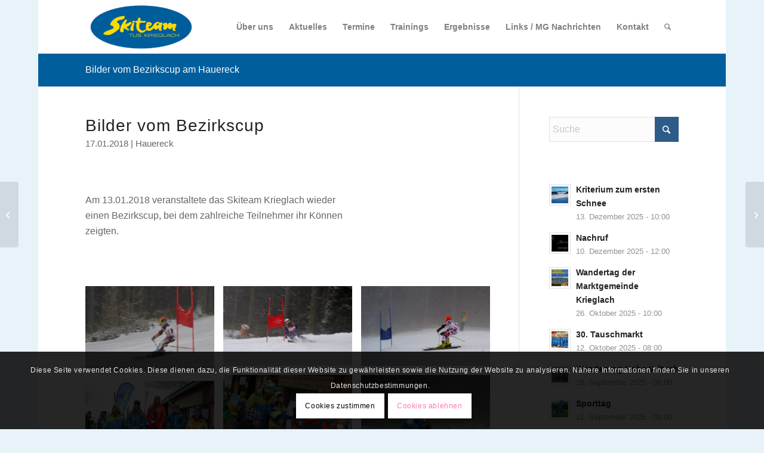

--- FILE ---
content_type: text/html; charset=UTF-8
request_url: https://skiteam-krieglach.at/bilder-vom-bezirkscup-am-hauereck/
body_size: 14783
content:
<!DOCTYPE html>
<html lang="de" class="html_boxed responsive av-preloader-disabled  html_header_top html_logo_left html_main_nav_header html_menu_right html_slim html_header_sticky html_header_shrinking_disabled html_mobile_menu_tablet html_header_searchicon html_content_align_center html_header_unstick_top html_header_stretch_disabled html_minimal_header html_elegant-blog html_modern-blog html_av-submenu-hidden html_av-submenu-display-click html_av-overlay-side html_av-overlay-side-classic html_av-submenu-clone html_entry_id_4426 av-cookies-consent-show-message-bar av-cookies-cookie-consent-enabled av-cookies-needs-opt-in av-cookies-user-needs-accept-button avia-cookie-check-browser-settings av-no-preview av-default-lightbox html_text_menu_active av-mobile-menu-switch-default">
<head>
<meta charset="UTF-8" />
<meta name="robots" content="index, follow" />


<!-- mobile setting -->
<meta name="viewport" content="width=device-width, initial-scale=1">

<!-- Scripts/CSS and wp_head hook -->
<title>Bilder vom Bezirkscup am Hauereck &#8211; Skiteam TUS Krieglach</title>
<meta name='robots' content='max-image-preview:large' />

				<script type='text/javascript'>

				function avia_cookie_check_sessionStorage()
				{
					//	FF throws error when all cookies blocked !!
					var sessionBlocked = false;
					try
					{
						var test = sessionStorage.getItem( 'aviaCookieRefused' ) != null;
					}
					catch(e)
					{
						sessionBlocked = true;
					}

					var aviaCookieRefused = ! sessionBlocked ? sessionStorage.getItem( 'aviaCookieRefused' ) : null;

					var html = document.getElementsByTagName('html')[0];

					/**
					 * Set a class to avoid calls to sessionStorage
					 */
					if( sessionBlocked || aviaCookieRefused )
					{
						if( html.className.indexOf('av-cookies-session-refused') < 0 )
						{
							html.className += ' av-cookies-session-refused';
						}
					}

					if( sessionBlocked || aviaCookieRefused || document.cookie.match(/aviaCookieConsent/) )
					{
						if( html.className.indexOf('av-cookies-user-silent-accept') >= 0 )
						{
							 html.className = html.className.replace(/\bav-cookies-user-silent-accept\b/g, '');
						}
					}
				}

				avia_cookie_check_sessionStorage();

			</script>
			<link rel='dns-prefetch' href='//s.w.org' />
<link rel="alternate" type="application/rss+xml" title="Skiteam TUS Krieglach &raquo; Feed" href="https://skiteam-krieglach.at/feed/" />
<link rel="alternate" type="application/rss+xml" title="Skiteam TUS Krieglach &raquo; Kommentar-Feed" href="https://skiteam-krieglach.at/comments/feed/" />
<link rel='stylesheet' id='wp-block-library-css'  href='https://skiteam-krieglach.at/web/wp-includes/css/dist/block-library/style.min.css?ver=5.7.14' type='text/css' media='all' />
<link rel='stylesheet' id='awsm-team-css'  href='https://skiteam-krieglach.at/web/wp-content/plugins/awsm-team/css/team.min.css?ver=1.3.3' type='text/css' media='all' />
<link rel='stylesheet' id='avia-merged-styles-css'  href='https://skiteam-krieglach.at/web/wp-content/uploads/dynamic_avia/avia-merged-styles-761ca285a7f115804c9c0b24d25a8622---6967bae1c8e5b.css' type='text/css' media='all' />
<link rel='stylesheet' id='avia-single-post-4426-css'  href='https://skiteam-krieglach.at/web/wp-content/uploads/dynamic_avia/avia_posts_css/post-4426.css?ver=ver-1768455422' type='text/css' media='all' />
<script type='text/javascript' src='https://skiteam-krieglach.at/web/wp-includes/js/tinymce/tinymce.min.js?ver=49110-20201110' id='wp-tinymce-root-js'></script>
<script type='text/javascript' src='https://skiteam-krieglach.at/web/wp-includes/js/tinymce/plugins/compat3x/plugin.min.js?ver=49110-20201110' id='wp-tinymce-js'></script>
<script type='text/javascript' src='https://skiteam-krieglach.at/web/wp-content/uploads/dynamic_avia/avia-head-scripts-4eef96767e7ec578c4dcc5eae96076c2---6967bae1dccd8.js' id='avia-head-scripts-js'></script>
<link rel="https://api.w.org/" href="https://skiteam-krieglach.at/wp-json/" /><link rel="alternate" type="application/json" href="https://skiteam-krieglach.at/wp-json/wp/v2/posts/4426" /><link rel="EditURI" type="application/rsd+xml" title="RSD" href="https://skiteam-krieglach.at/web/xmlrpc.php?rsd" />
<link rel="wlwmanifest" type="application/wlwmanifest+xml" href="https://skiteam-krieglach.at/web/wp-includes/wlwmanifest.xml" /> 
<meta name="generator" content="WordPress 5.7.14" />
<link rel="canonical" href="https://skiteam-krieglach.at/bilder-vom-bezirkscup-am-hauereck/" />
<link rel='shortlink' href='https://skiteam-krieglach.at/?p=4426' />
<link rel="alternate" type="application/json+oembed" href="https://skiteam-krieglach.at/wp-json/oembed/1.0/embed?url=https%3A%2F%2Fskiteam-krieglach.at%2Fbilder-vom-bezirkscup-am-hauereck%2F" />
<link rel="alternate" type="text/xml+oembed" href="https://skiteam-krieglach.at/wp-json/oembed/1.0/embed?url=https%3A%2F%2Fskiteam-krieglach.at%2Fbilder-vom-bezirkscup-am-hauereck%2F&#038;format=xml" />

<link rel="icon" href="https://skiteam-krieglach.at/web/wp-content/uploads/2019/12/favicon-300x300.jpg" type="image/x-icon">
<!--[if lt IE 9]><script src="https://skiteam-krieglach.at/web/wp-content/themes/enfold/js/html5shiv.js"></script><![endif]--><link rel="profile" href="https://gmpg.org/xfn/11" />
<link rel="alternate" type="application/rss+xml" title="Skiteam TUS Krieglach RSS2 Feed" href="https://skiteam-krieglach.at/feed/" />
<link rel="pingback" href="https://skiteam-krieglach.at/web/xmlrpc.php" />
<script>(()=>{var o=[],i={};["on","off","toggle","show"].forEach((l=>{i[l]=function(){o.push([l,arguments])}})),window.Boxzilla=i,window.boxzilla_queue=o})();</script>
<!-- To speed up the rendering and to display the site as fast as possible to the user we include some styles and scripts for above the fold content inline -->
<script type="text/javascript">'use strict';var avia_is_mobile=!1;if(/Android|webOS|iPhone|iPad|iPod|BlackBerry|IEMobile|Opera Mini/i.test(navigator.userAgent)&&'ontouchstart' in document.documentElement){avia_is_mobile=!0;document.documentElement.className+=' avia_mobile '}
else{document.documentElement.className+=' avia_desktop '};document.documentElement.className+=' js_active ';(function(){var e=['-webkit-','-moz-','-ms-',''],n='',o=!1,a=!1;for(var t in e){if(e[t]+'transform' in document.documentElement.style){o=!0;n=e[t]+'transform'};if(e[t]+'perspective' in document.documentElement.style){a=!0}};if(o){document.documentElement.className+=' avia_transform '};if(a){document.documentElement.className+=' avia_transform3d '};if(typeof document.getElementsByClassName=='function'&&typeof document.documentElement.getBoundingClientRect=='function'&&avia_is_mobile==!1){if(n&&window.innerHeight>0){setTimeout(function(){var e=0,o={},a=0,t=document.getElementsByClassName('av-parallax'),i=window.pageYOffset||document.documentElement.scrollTop;for(e=0;e<t.length;e++){t[e].style.top='0px';o=t[e].getBoundingClientRect();a=Math.ceil((window.innerHeight+i-o.top)*0.3);t[e].style[n]='translate(0px, '+a+'px)';t[e].style.top='auto';t[e].className+=' enabled-parallax '}},50)}}})();</script><link rel="icon" href="https://skiteam-krieglach.at/web/wp-content/uploads/2019/12/cropped-favicon-80x80.jpg" sizes="32x32" />
<link rel="icon" href="https://skiteam-krieglach.at/web/wp-content/uploads/2019/12/cropped-favicon-300x300.jpg" sizes="192x192" />
<link rel="apple-touch-icon" href="https://skiteam-krieglach.at/web/wp-content/uploads/2019/12/cropped-favicon-300x300.jpg" />
<meta name="msapplication-TileImage" content="https://skiteam-krieglach.at/web/wp-content/uploads/2019/12/cropped-favicon-300x300.jpg" />
<style type="text/css">
		@font-face {font-family: 'entypo-fontello-enfold'; font-weight: normal; font-style: normal; font-display: auto;
		src: url('https://skiteam-krieglach.at/web/wp-content/themes/enfold/config-templatebuilder/avia-template-builder/assets/fonts/entypo-fontello-enfold/entypo-fontello-enfold.woff2') format('woff2'),
		url('https://skiteam-krieglach.at/web/wp-content/themes/enfold/config-templatebuilder/avia-template-builder/assets/fonts/entypo-fontello-enfold/entypo-fontello-enfold.woff') format('woff'),
		url('https://skiteam-krieglach.at/web/wp-content/themes/enfold/config-templatebuilder/avia-template-builder/assets/fonts/entypo-fontello-enfold/entypo-fontello-enfold.ttf') format('truetype'),
		url('https://skiteam-krieglach.at/web/wp-content/themes/enfold/config-templatebuilder/avia-template-builder/assets/fonts/entypo-fontello-enfold/entypo-fontello-enfold.svg#entypo-fontello-enfold') format('svg'),
		url('https://skiteam-krieglach.at/web/wp-content/themes/enfold/config-templatebuilder/avia-template-builder/assets/fonts/entypo-fontello-enfold/entypo-fontello-enfold.eot'),
		url('https://skiteam-krieglach.at/web/wp-content/themes/enfold/config-templatebuilder/avia-template-builder/assets/fonts/entypo-fontello-enfold/entypo-fontello-enfold.eot?#iefix') format('embedded-opentype');
		}

		#top .avia-font-entypo-fontello-enfold, body .avia-font-entypo-fontello-enfold, html body [data-av_iconfont='entypo-fontello-enfold']:before{ font-family: 'entypo-fontello-enfold'; }
		
		@font-face {font-family: 'entypo-fontello'; font-weight: normal; font-style: normal; font-display: auto;
		src: url('https://skiteam-krieglach.at/web/wp-content/themes/enfold/config-templatebuilder/avia-template-builder/assets/fonts/entypo-fontello/entypo-fontello.woff2') format('woff2'),
		url('https://skiteam-krieglach.at/web/wp-content/themes/enfold/config-templatebuilder/avia-template-builder/assets/fonts/entypo-fontello/entypo-fontello.woff') format('woff'),
		url('https://skiteam-krieglach.at/web/wp-content/themes/enfold/config-templatebuilder/avia-template-builder/assets/fonts/entypo-fontello/entypo-fontello.ttf') format('truetype'),
		url('https://skiteam-krieglach.at/web/wp-content/themes/enfold/config-templatebuilder/avia-template-builder/assets/fonts/entypo-fontello/entypo-fontello.svg#entypo-fontello') format('svg'),
		url('https://skiteam-krieglach.at/web/wp-content/themes/enfold/config-templatebuilder/avia-template-builder/assets/fonts/entypo-fontello/entypo-fontello.eot'),
		url('https://skiteam-krieglach.at/web/wp-content/themes/enfold/config-templatebuilder/avia-template-builder/assets/fonts/entypo-fontello/entypo-fontello.eot?#iefix') format('embedded-opentype');
		}

		#top .avia-font-entypo-fontello, body .avia-font-entypo-fontello, html body [data-av_iconfont='entypo-fontello']:before{ font-family: 'entypo-fontello'; }
		</style>

<!--
Debugging Info for Theme support: 

Theme: Enfold
Version: 7.1.3
Installed: enfold
AviaFramework Version: 5.6
AviaBuilder Version: 6.0
aviaElementManager Version: 1.0.1
ML:128-PU:37-PLA:9
WP:5.7.14
Compress: CSS:all theme files - JS:all theme files
Updates: enabled - token has changed and not verified
PLAu:8
-->
</head>

<body id="top" class="post-template-default single single-post postid-4426 single-format-standard boxed rtl_columns av-curtain-numeric open_sans  post-type-post category-news av-recaptcha-enabled av-google-badge-hide" itemscope="itemscope" itemtype="https://schema.org/WebPage" >

	
	<div id='wrap_all'>

	
<header id='header' class='all_colors header_color light_bg_color  av_header_top av_logo_left av_main_nav_header av_menu_right av_slim av_header_sticky av_header_shrinking_disabled av_header_stretch_disabled av_mobile_menu_tablet av_header_searchicon av_header_unstick_top av_minimal_header av_bottom_nav_disabled  av_alternate_logo_active av_header_border_disabled'  data-av_shrink_factor='50' role="banner" itemscope="itemscope" itemtype="https://schema.org/WPHeader" >

		<div  id='header_main' class='container_wrap container_wrap_logo'>

        <div class='container av-logo-container'><div class='inner-container'><span class='logo avia-standard-logo'><a href='https://skiteam-krieglach.at/' class='' aria-label='Skiteam TUS Krieglach' ><img src="https://skiteam-krieglach.at/web/wp-content/uploads/2019/12/Skiteam-TUS-Krieglach_LOGO-tra-mitRand-300x145.png" height="100" width="300" alt='Skiteam TUS Krieglach' title='' /></a></span><nav class='main_menu' data-selectname='Wähle eine Seite'  role="navigation" itemscope="itemscope" itemtype="https://schema.org/SiteNavigationElement" ><div class="avia-menu av-main-nav-wrap"><ul role="menu" class="menu av-main-nav" id="avia-menu"><li role="menuitem" id="menu-item-3269" class="menu-item menu-item-type-post_type menu-item-object-page menu-item-has-children menu-item-top-level menu-item-top-level-1"><a href="https://skiteam-krieglach.at/about-us/" itemprop="url" tabindex="0"><span class="avia-bullet"></span><span class="avia-menu-text">Über uns</span><span class="avia-menu-fx"><span class="avia-arrow-wrap"><span class="avia-arrow"></span></span></span></a>


<ul class="sub-menu">
	<li role="menuitem" id="menu-item-3426" class="menu-item menu-item-type-post_type menu-item-object-page"><a href="https://skiteam-krieglach.at/about-us/vorstand/" itemprop="url" tabindex="0"><span class="avia-bullet"></span><span class="avia-menu-text">Vorstand</span></a></li>
	<li role="menuitem" id="menu-item-3445" class="menu-item menu-item-type-post_type menu-item-object-page"><a href="https://skiteam-krieglach.at/about-us/trainer/" itemprop="url" tabindex="0"><span class="avia-bullet"></span><span class="avia-menu-text">Trainer</span></a></li>
	<li role="menuitem" id="menu-item-3444" class="menu-item menu-item-type-post_type menu-item-object-page"><a href="https://skiteam-krieglach.at/about-us/rennlaeufer/" itemprop="url" tabindex="0"><span class="avia-bullet"></span><span class="avia-menu-text">Sportler</span></a></li>
	<li role="menuitem" id="menu-item-3443" class="menu-item menu-item-type-post_type menu-item-object-page"><a href="https://skiteam-krieglach.at/about-us/beitritt/" itemprop="url" tabindex="0"><span class="avia-bullet"></span><span class="avia-menu-text">Beitritt</span></a></li>
</ul>
</li>
<li role="menuitem" id="menu-item-3417" class="menu-item menu-item-type-post_type menu-item-object-page menu-item-mega-parent  menu-item-top-level menu-item-top-level-2"><a href="https://skiteam-krieglach.at/aktuelles/" itemprop="url" tabindex="0"><span class="avia-bullet"></span><span class="avia-menu-text">Aktuelles</span><span class="avia-menu-fx"><span class="avia-arrow-wrap"><span class="avia-arrow"></span></span></span></a></li>
<li role="menuitem" id="menu-item-3256" class="menu-item menu-item-type-post_type menu-item-object-page menu-item-top-level menu-item-top-level-3"><a href="https://skiteam-krieglach.at/termine/" itemprop="url" tabindex="0"><span class="avia-bullet"></span><span class="avia-menu-text">Termine</span><span class="avia-menu-fx"><span class="avia-arrow-wrap"><span class="avia-arrow"></span></span></span></a></li>
<li role="menuitem" id="menu-item-3255" class="menu-item menu-item-type-post_type menu-item-object-page menu-item-has-children menu-item-top-level menu-item-top-level-4"><a href="https://skiteam-krieglach.at/trainings/" itemprop="url" tabindex="0"><span class="avia-bullet"></span><span class="avia-menu-text">Trainings</span><span class="avia-menu-fx"><span class="avia-arrow-wrap"><span class="avia-arrow"></span></span></span></a>


<ul class="sub-menu">
	<li role="menuitem" id="menu-item-3433" class="menu-item menu-item-type-post_type menu-item-object-page"><a href="https://skiteam-krieglach.at/trainings/hallentraining/" itemprop="url" tabindex="0"><span class="avia-bullet"></span><span class="avia-menu-text">Hallentraining</span></a></li>
	<li role="menuitem" id="menu-item-3434" class="menu-item menu-item-type-post_type menu-item-object-page"><a href="https://skiteam-krieglach.at/trainings/schneetraining/" itemprop="url" tabindex="0"><span class="avia-bullet"></span><span class="avia-menu-text">Schneetraining</span></a></li>
</ul>
</li>
<li role="menuitem" id="menu-item-3270" class="menu-item menu-item-type-post_type menu-item-object-page menu-item-top-level menu-item-top-level-5"><a href="https://skiteam-krieglach.at/ergebnisse/" itemprop="url" tabindex="0"><span class="avia-bullet"></span><span class="avia-menu-text">Ergebnisse</span><span class="avia-menu-fx"><span class="avia-arrow-wrap"><span class="avia-arrow"></span></span></span></a></li>
<li role="menuitem" id="menu-item-3254" class="menu-item menu-item-type-post_type menu-item-object-page menu-item-top-level menu-item-top-level-6"><a href="https://skiteam-krieglach.at/links/" itemprop="url" tabindex="0"><span class="avia-bullet"></span><span class="avia-menu-text">Links / MG Nachrichten</span><span class="avia-menu-fx"><span class="avia-arrow-wrap"><span class="avia-arrow"></span></span></span></a></li>
<li role="menuitem" id="menu-item-3262" class="menu-item menu-item-type-post_type menu-item-object-page menu-item-top-level menu-item-top-level-7"><a href="https://skiteam-krieglach.at/kontakt/" itemprop="url" tabindex="0"><span class="avia-bullet"></span><span class="avia-menu-text">Kontakt</span><span class="avia-menu-fx"><span class="avia-arrow-wrap"><span class="avia-arrow"></span></span></span></a></li>
<li id="menu-item-search" class="noMobile menu-item menu-item-search-dropdown menu-item-avia-special" role="menuitem"><a class="avia-svg-icon avia-font-svg_entypo-fontello" aria-label="Suche" href="?s=" rel="nofollow" title="Click to open the search input field" data-avia-search-tooltip="
&lt;search&gt;
	&lt;form role=&quot;search&quot; action=&quot;https://skiteam-krieglach.at/&quot; id=&quot;searchform&quot; method=&quot;get&quot; class=&quot;&quot;&gt;
		&lt;div&gt;
&lt;span class=&#039;av_searchform_search avia-svg-icon avia-font-svg_entypo-fontello&#039; data-av_svg_icon=&#039;search&#039; data-av_iconset=&#039;svg_entypo-fontello&#039;&gt;&lt;svg version=&quot;1.1&quot; xmlns=&quot;http://www.w3.org/2000/svg&quot; width=&quot;25&quot; height=&quot;32&quot; viewBox=&quot;0 0 25 32&quot; preserveAspectRatio=&quot;xMidYMid meet&quot; aria-labelledby=&#039;av-svg-title-1&#039; aria-describedby=&#039;av-svg-desc-1&#039; role=&quot;graphics-symbol&quot; aria-hidden=&quot;true&quot;&gt;
&lt;title id=&#039;av-svg-title-1&#039;&gt;Search&lt;/title&gt;
&lt;desc id=&#039;av-svg-desc-1&#039;&gt;Search&lt;/desc&gt;
&lt;path d=&quot;M24.704 24.704q0.96 1.088 0.192 1.984l-1.472 1.472q-1.152 1.024-2.176 0l-6.080-6.080q-2.368 1.344-4.992 1.344-4.096 0-7.136-3.040t-3.040-7.136 2.88-7.008 6.976-2.912 7.168 3.040 3.072 7.136q0 2.816-1.472 5.184zM3.008 13.248q0 2.816 2.176 4.992t4.992 2.176 4.832-2.016 2.016-4.896q0-2.816-2.176-4.96t-4.992-2.144-4.832 2.016-2.016 4.832z&quot;&gt;&lt;/path&gt;
&lt;/svg&gt;&lt;/span&gt;			&lt;input type=&quot;submit&quot; value=&quot;&quot; id=&quot;searchsubmit&quot; class=&quot;button&quot; title=&quot;Enter at least 3 characters to show search results in a dropdown or click to route to search result page to show all results&quot; /&gt;
			&lt;input type=&quot;search&quot; id=&quot;s&quot; name=&quot;s&quot; value=&quot;&quot; aria-label=&#039;Suche&#039; placeholder=&#039;Suche&#039; required /&gt;
		&lt;/div&gt;
	&lt;/form&gt;
&lt;/search&gt;
" data-av_svg_icon='search' data-av_iconset='svg_entypo-fontello'><svg version="1.1" xmlns="http://www.w3.org/2000/svg" width="25" height="32" viewBox="0 0 25 32" preserveAspectRatio="xMidYMid meet" aria-labelledby='av-svg-title-2' aria-describedby='av-svg-desc-2' role="graphics-symbol" aria-hidden="true">
<title id='av-svg-title-2'>Click to open the search input field</title>
<desc id='av-svg-desc-2'>Click to open the search input field</desc>
<path d="M24.704 24.704q0.96 1.088 0.192 1.984l-1.472 1.472q-1.152 1.024-2.176 0l-6.080-6.080q-2.368 1.344-4.992 1.344-4.096 0-7.136-3.040t-3.040-7.136 2.88-7.008 6.976-2.912 7.168 3.040 3.072 7.136q0 2.816-1.472 5.184zM3.008 13.248q0 2.816 2.176 4.992t4.992 2.176 4.832-2.016 2.016-4.896q0-2.816-2.176-4.96t-4.992-2.144-4.832 2.016-2.016 4.832z"></path>
</svg><span class="avia_hidden_link_text">Suche</span></a></li><li class="av-burger-menu-main menu-item-avia-special av-small-burger-icon" role="menuitem">
	        			<a href="#" aria-label="Menü" aria-hidden="false">
							<span class="av-hamburger av-hamburger--spin av-js-hamburger">
								<span class="av-hamburger-box">
						          <span class="av-hamburger-inner"></span>
						          <strong>Menü</strong>
								</span>
							</span>
							<span class="avia_hidden_link_text">Menü</span>
						</a>
	        		   </li></ul></div></nav></div> </div> 
		<!-- end container_wrap-->
		</div>
<div class="header_bg"></div>
<!-- end header -->
</header>

	<div id='main' class='all_colors' data-scroll-offset='88'>

	<div class='stretch_full container_wrap alternate_color light_bg_color title_container'><div class='container'><h1 class='main-title entry-title '><a href='https://skiteam-krieglach.at/bilder-vom-bezirkscup-am-hauereck/' rel='bookmark' title='Permanenter Link zu: Bilder vom Bezirkscup am Hauereck'  itemprop="headline" >Bilder vom Bezirkscup am Hauereck</a></h1></div></div><div   class='main_color container_wrap_first container_wrap sidebar_right'  ><div class='container av-section-cont-open' ><main  role="main" itemscope="itemscope" itemtype="https://schema.org/Blog"  class='template-page content  av-content-small alpha units'><div class='post-entry post-entry-type-page post-entry-4426'><div class='entry-content-wrapper clearfix'><div  class='flex_column av-4y923h-bffb800a8588fbd67cfbc23d0fe99756 av_one_full  avia-builder-el-0  el_before_av_two_third  avia-builder-el-first  first flex_column_div av-zero-column-padding  '     ><div  class='av-special-heading av-kamqzlkv-c5f7af989555cb48769c40cfa2ef3354 av-special-heading-h2 blockquote modern-quote  avia-builder-el-1  avia-builder-el-no-sibling '><h2 class='av-special-heading-tag '  itemprop="headline"  >Bilder vom Bezirkscup </h2><div class='av-subheading av-subheading_below'><p>17.01.2018 | Hauereck</p>
</div><div class="special-heading-border"><div class="special-heading-inner-border"></div></div></div></div><div  class='flex_column av-389mb1-f53c51514084357e38c45f28a6b12cd5 av_two_third  avia-builder-el-2  el_after_av_one_full  el_before_av_one_full  first flex_column_div av-zero-column-padding  column-top-margin'     ><section  class='av_textblock_section av-k667qg7n-df3fb7d49ad55069e330795905c6bed5 '   itemscope="itemscope" itemtype="https://schema.org/BlogPosting" itemprop="blogPost" ><div class='avia_textblock'  itemprop="text" ><p>Am 13.01.2018 veranstaltete das Skiteam Krieglach wieder einen Bezirkscup, bei dem zahlreiche Teilnehmer ihr Können zeigten.</p>
</div></section></div><div  class='flex_column av-233hy2-5139576a4253f6b591ee03bc9de89b5c av_one_full  avia-builder-el-4  el_after_av_two_third  avia-builder-el-last  first flex_column_div av-zero-column-padding  column-top-margin'     ><div id='av-masonry-1' class='av-masonry av-k9ub4j25-d262dda70345a086c62747ba825482ea noHover av-flex-size av-large-gap av-hover-overlay-active av-masonry-animation-active av-masonry-col-flexible av-caption-always av-caption-style- av-masonry-gallery ' data-post_id="4426"><div class="av-masonry-container isotope av-js-disabled"><div class='av-masonry-entry isotope-item av-masonry-item-no-image '></div><a href="https://skiteam-krieglach.at/web/wp-content/uploads/2020/05/Hauereck_02.jpg"  aria-label="Bild Hauereck_02"  id='av-masonry-1-item-4427' data-av-masonry-item='4427' class='av-masonry-entry isotope-item post-4427 attachment type-attachment status-inherit hentry  av-masonry-item-with-image' title="Hauereck_02" alt=""    itemprop="thumbnailUrl" ><div class='av-inner-masonry-sizer'></div><figure class='av-inner-masonry main_color'><div class="av-masonry-outerimage-container"><div class='av-masonry-image-container'  ><img class="wp-image-4427 avia-img-lazy-loading-not-4427"  src="https://skiteam-krieglach.at/web/wp-content/uploads/2020/05/Hauereck_02.jpg" title="Hauereck_02" alt="" /></div></div></figure></a><!--end av-masonry entry--><a href="https://skiteam-krieglach.at/web/wp-content/uploads/2020/05/Hauereck_03.jpg"  aria-label="Bild Hauereck_03"  id='av-masonry-1-item-4428' data-av-masonry-item='4428' class='av-masonry-entry isotope-item post-4428 attachment type-attachment status-inherit hentry  av-masonry-item-with-image' title="Hauereck_03" alt=""    itemprop="thumbnailUrl" ><div class='av-inner-masonry-sizer'></div><figure class='av-inner-masonry main_color'><div class="av-masonry-outerimage-container"><div class='av-masonry-image-container'  ><img class="wp-image-4428 avia-img-lazy-loading-not-4428"  src="https://skiteam-krieglach.at/web/wp-content/uploads/2020/05/Hauereck_03.jpg" title="Hauereck_03" alt="" /></div></div></figure></a><!--end av-masonry entry--><a href="https://skiteam-krieglach.at/web/wp-content/uploads/2020/05/Hauereck_04.jpg"  aria-label="Bild Hauereck_04"  id='av-masonry-1-item-4429' data-av-masonry-item='4429' class='av-masonry-entry isotope-item post-4429 attachment type-attachment status-inherit hentry  av-masonry-item-with-image' title="Hauereck_04" alt=""    itemprop="thumbnailUrl" ><div class='av-inner-masonry-sizer'></div><figure class='av-inner-masonry main_color'><div class="av-masonry-outerimage-container"><div class='av-masonry-image-container'  ><img class="wp-image-4429 avia-img-lazy-loading-not-4429"  src="https://skiteam-krieglach.at/web/wp-content/uploads/2020/05/Hauereck_04.jpg" title="Hauereck_04" alt="" /></div></div></figure></a><!--end av-masonry entry--><a href="https://skiteam-krieglach.at/web/wp-content/uploads/2020/05/Hauereck_05.jpg"  aria-label="Bild Hauereck_05"  id='av-masonry-1-item-4430' data-av-masonry-item='4430' class='av-masonry-entry isotope-item post-4430 attachment type-attachment status-inherit hentry  av-masonry-item-with-image' title="Hauereck_05" alt=""    itemprop="thumbnailUrl" ><div class='av-inner-masonry-sizer'></div><figure class='av-inner-masonry main_color'><div class="av-masonry-outerimage-container"><div class='av-masonry-image-container'  ><img class="wp-image-4430 avia-img-lazy-loading-not-4430"  src="https://skiteam-krieglach.at/web/wp-content/uploads/2020/05/Hauereck_05.jpg" title="Hauereck_05" alt="" /></div></div></figure></a><!--end av-masonry entry--><a href="https://skiteam-krieglach.at/web/wp-content/uploads/2020/05/Hauereck_06.jpg"  aria-label="Bild Hauereck_06"  id='av-masonry-1-item-4431' data-av-masonry-item='4431' class='av-masonry-entry isotope-item post-4431 attachment type-attachment status-inherit hentry  av-masonry-item-with-image' title="Hauereck_06" alt=""    itemprop="thumbnailUrl" ><div class='av-inner-masonry-sizer'></div><figure class='av-inner-masonry main_color'><div class="av-masonry-outerimage-container"><div class='av-masonry-image-container'  ><img class="wp-image-4431 avia-img-lazy-loading-not-4431"  src="https://skiteam-krieglach.at/web/wp-content/uploads/2020/05/Hauereck_06.jpg" title="Hauereck_06" alt="" /></div></div></figure></a><!--end av-masonry entry--><a href="https://skiteam-krieglach.at/web/wp-content/uploads/2020/05/Hauereck_07.jpg"  aria-label="Bild Hauereck_07"  id='av-masonry-1-item-4432' data-av-masonry-item='4432' class='av-masonry-entry isotope-item post-4432 attachment type-attachment status-inherit hentry  av-masonry-item-with-image' title="Hauereck_07" alt=""    itemprop="thumbnailUrl" ><div class='av-inner-masonry-sizer'></div><figure class='av-inner-masonry main_color'><div class="av-masonry-outerimage-container"><div class='av-masonry-image-container'  ><img class="wp-image-4432 avia-img-lazy-loading-not-4432"  src="https://skiteam-krieglach.at/web/wp-content/uploads/2020/05/Hauereck_07.jpg" title="Hauereck_07" alt="" /></div></div></figure></a><!--end av-masonry entry--><a href="https://skiteam-krieglach.at/web/wp-content/uploads/2020/05/Hauereck_08.jpg"  aria-label="Bild Hauereck_08"  id='av-masonry-1-item-4433' data-av-masonry-item='4433' class='av-masonry-entry isotope-item post-4433 attachment type-attachment status-inherit hentry  av-masonry-item-with-image' title="Hauereck_08" alt=""    itemprop="thumbnailUrl" ><div class='av-inner-masonry-sizer'></div><figure class='av-inner-masonry main_color'><div class="av-masonry-outerimage-container"><div class='av-masonry-image-container'  ><img class="wp-image-4433 avia-img-lazy-loading-not-4433"  src="https://skiteam-krieglach.at/web/wp-content/uploads/2020/05/Hauereck_08.jpg" title="Hauereck_08" alt="" /></div></div></figure></a><!--end av-masonry entry--><a href="https://skiteam-krieglach.at/web/wp-content/uploads/2020/05/Hauereck_09.jpg"  aria-label="Bild Hauereck_09"  id='av-masonry-1-item-4434' data-av-masonry-item='4434' class='av-masonry-entry isotope-item post-4434 attachment type-attachment status-inherit hentry  av-masonry-item-with-image' title="Hauereck_09" alt=""    itemprop="thumbnailUrl" ><div class='av-inner-masonry-sizer'></div><figure class='av-inner-masonry main_color'><div class="av-masonry-outerimage-container"><div class='av-masonry-image-container'  ><img class="wp-image-4434 avia-img-lazy-loading-not-4434"  src="https://skiteam-krieglach.at/web/wp-content/uploads/2020/05/Hauereck_09.jpg" title="Hauereck_09" alt="" /></div></div></figure></a><!--end av-masonry entry--><a href="https://skiteam-krieglach.at/web/wp-content/uploads/2020/05/Hauereck_01.jpg"  aria-label="Bild Hauereck_01"  id='av-masonry-1-item-4435' data-av-masonry-item='4435' class='av-masonry-entry isotope-item post-4435 attachment type-attachment status-inherit hentry  av-masonry-item-with-image' title="Hauereck_01" alt=""    itemprop="thumbnailUrl" ><div class='av-inner-masonry-sizer'></div><figure class='av-inner-masonry main_color'><div class="av-masonry-outerimage-container"><div class='av-masonry-image-container'  ><img class="wp-image-4435 avia-img-lazy-loading-not-4435"  src="https://skiteam-krieglach.at/web/wp-content/uploads/2020/05/Hauereck_01.jpg" title="Hauereck_01" alt="" /></div></div></figure></a><!--end av-masonry entry--></div></div></div></p>
</div></div></main><!-- close content main element --> <!-- section close by builder template --><aside class='sidebar sidebar_right   alpha units' aria-label="Sidebar"  role="complementary" itemscope="itemscope" itemtype="https://schema.org/WPSideBar" ><div class="inner_sidebar extralight-border"><section id="search-3" class="widget clearfix widget_search">
<search>
	<form action="https://skiteam-krieglach.at/" id="searchform" method="get" class="av_disable_ajax_search">
		<div>
<span class='av_searchform_search avia-svg-icon avia-font-svg_entypo-fontello' data-av_svg_icon='search' data-av_iconset='svg_entypo-fontello'><svg version="1.1" xmlns="http://www.w3.org/2000/svg" width="25" height="32" viewBox="0 0 25 32" preserveAspectRatio="xMidYMid meet" aria-labelledby='av-svg-title-3' aria-describedby='av-svg-desc-3' role="graphics-symbol" aria-hidden="true">
<title id='av-svg-title-3'>Search</title>
<desc id='av-svg-desc-3'>Search</desc>
<path d="M24.704 24.704q0.96 1.088 0.192 1.984l-1.472 1.472q-1.152 1.024-2.176 0l-6.080-6.080q-2.368 1.344-4.992 1.344-4.096 0-7.136-3.040t-3.040-7.136 2.88-7.008 6.976-2.912 7.168 3.040 3.072 7.136q0 2.816-1.472 5.184zM3.008 13.248q0 2.816 2.176 4.992t4.992 2.176 4.832-2.016 2.016-4.896q0-2.816-2.176-4.96t-4.992-2.144-4.832 2.016-2.016 4.832z"></path>
</svg></span>			<input type="submit" value="" id="searchsubmit" class="button" title="Click to start search" />
			<input type="search" id="s" name="s" value="" aria-label='Suche' placeholder='Suche' required />
		</div>
	</form>
</search>
<span class="seperator extralight-border"></span></section><section id="newsbox-2" class="widget clearfix avia-widget-container newsbox"><ul class="news-wrap image_size_widget"><li class="news-content post-format-standard"><div class="news-link"><a class='news-thumb ' title="Read: Kriterium zum ersten Schnee" href="https://skiteam-krieglach.at/kriterium-zum-ersten-schnee/"><img width="36" height="36" src="https://skiteam-krieglach.at/web/wp-content/uploads/2025/12/20251213_113132-36x36.jpg" class="wp-image-12028 avia-img-lazy-loading-12028 attachment-widget size-widget wp-post-image" alt="" loading="lazy" /></a><div class="news-headline"><a class='news-title' title="Read: Kriterium zum ersten Schnee" href="https://skiteam-krieglach.at/kriterium-zum-ersten-schnee/">Kriterium zum ersten Schnee</a><span class="news-time">13. Dezember 2025 - 10:00</span></div></div></li><li class="news-content post-format-standard"><div class="news-link"><a class='news-thumb ' title="Read: Nachruf" href="https://skiteam-krieglach.at/nachruf/"><img width="36" height="36" src="https://skiteam-krieglach.at/web/wp-content/uploads/2025/12/Screenshot-2025-12-14-094852-36x36.jpg" class="wp-image-12010 avia-img-lazy-loading-12010 attachment-widget size-widget wp-post-image" alt="" loading="lazy" /></a><div class="news-headline"><a class='news-title' title="Read: Nachruf" href="https://skiteam-krieglach.at/nachruf/">Nachruf</a><span class="news-time">10. Dezember 2025 - 12:00</span></div></div></li><li class="news-content post-format-standard"><div class="news-link"><a class='news-thumb ' title="Read: Wandertag der Marktgemeinde Krieglach" href="https://skiteam-krieglach.at/wandertag-der-marktgemeinde-krieglach/"><img width="36" height="36" src="https://skiteam-krieglach.at/web/wp-content/uploads/2025/11/Unbenannt-36x36.jpg" class="wp-image-12001 avia-img-lazy-loading-12001 attachment-widget size-widget wp-post-image" alt="" loading="lazy" /></a><div class="news-headline"><a class='news-title' title="Read: Wandertag der Marktgemeinde Krieglach" href="https://skiteam-krieglach.at/wandertag-der-marktgemeinde-krieglach/">Wandertag der Marktgemeinde Krieglach</a><span class="news-time">26. Oktober 2025 - 10:00</span></div></div></li><li class="news-content post-format-standard"><div class="news-link"><a class='news-thumb ' title="Read: 30. Tauschmarkt" href="https://skiteam-krieglach.at/30-tauschmarkt/"><img width="36" height="36" src="https://skiteam-krieglach.at/web/wp-content/uploads/2025/10/WhatsApp-Image-2025-10-12-at-21.21.05-1-36x36.jpeg" class="wp-image-11947 avia-img-lazy-loading-11947 attachment-widget size-widget wp-post-image" alt="" loading="lazy" /></a><div class="news-headline"><a class='news-title' title="Read: 30. Tauschmarkt" href="https://skiteam-krieglach.at/30-tauschmarkt/">30. Tauschmarkt</a><span class="news-time">12. Oktober 2025 - 08:00</span></div></div></li><li class="news-content post-format-standard"><div class="news-link"><a class='news-thumb ' title="Read: Wanderung Hohe Veitsch" href="https://skiteam-krieglach.at/wanderung-hohe-veitsch/"><img width="36" height="36" src="https://skiteam-krieglach.at/web/wp-content/uploads/2025/09/WhatsApp-Image-2025-09-28-at-15.05.35-36x36.jpeg" class="wp-image-11930 avia-img-lazy-loading-11930 attachment-widget size-widget wp-post-image" alt="" loading="lazy" /></a><div class="news-headline"><a class='news-title' title="Read: Wanderung Hohe Veitsch" href="https://skiteam-krieglach.at/wanderung-hohe-veitsch/">Wanderung Hohe Veitsch</a><span class="news-time">28. September 2025 - 08:00</span></div></div></li><li class="news-content post-format-standard"><div class="news-link"><a class='news-thumb ' title="Read: Sporttag" href="https://skiteam-krieglach.at/sporttag/"><img width="36" height="36" src="https://skiteam-krieglach.at/web/wp-content/uploads/2025/09/20250912_105156-36x36.jpg" class="wp-image-11841 avia-img-lazy-loading-11841 attachment-widget size-widget wp-post-image" alt="" loading="lazy" /></a><div class="news-headline"><a class='news-title' title="Read: Sporttag" href="https://skiteam-krieglach.at/sporttag/">Sporttag</a><span class="news-time">12. September 2025 - 08:00</span></div></div></li><li class="news-content post-format-standard"><div class="news-link"><a class='news-thumb ' title="Read: Kondiwettbewerb (Startschuss in die neue Saison)" href="https://skiteam-krieglach.at/kondiwettbewerb-startschuss-in-die-neue-saison/"><img width="36" height="36" src="https://skiteam-krieglach.at/web/wp-content/uploads/2025/09/WhatsApp-Image-2025-09-08-at-10.29.09-1-36x36.jpeg" class="wp-image-11788 avia-img-lazy-loading-11788 attachment-widget size-widget wp-post-image" alt="" loading="lazy" /></a><div class="news-headline"><a class='news-title' title="Read: Kondiwettbewerb (Startschuss in die neue Saison)" href="https://skiteam-krieglach.at/kondiwettbewerb-startschuss-in-die-neue-saison/">Kondiwettbewerb (Startschuss in die neue Saison)</a><span class="news-time">6. September 2025 - 13:00</span></div></div></li><li class="news-content post-format-standard"><div class="news-link"><a class='news-thumb ' title="Read: Radtour in der Waldheimat" href="https://skiteam-krieglach.at/radtour-in-der-waldheimat/"><img width="36" height="36" src="https://skiteam-krieglach.at/web/wp-content/uploads/2025/08/WhatsApp-Image-2025-08-10-at-16.12.15-2-36x36.jpeg" class="wp-image-11716 avia-img-lazy-loading-11716 attachment-widget size-widget wp-post-image" alt="" loading="lazy" /></a><div class="news-headline"><a class='news-title' title="Read: Radtour in der Waldheimat" href="https://skiteam-krieglach.at/radtour-in-der-waldheimat/">Radtour in der Waldheimat</a><span class="news-time">10. August 2025 - 09:00</span></div></div></li><li class="news-content post-format-standard"><div class="news-link"><a class='news-thumb ' title="Read: Wetter schlecht &#8211; Stimmung top!" href="https://skiteam-krieglach.at/wetter-schlecht-stimmung-top/"><img width="36" height="36" src="https://skiteam-krieglach.at/web/wp-content/uploads/2025/07/WhatsApp-Image-2025-07-27-at-16.49.14-36x36.jpeg" class="wp-image-11691 avia-img-lazy-loading-11691 attachment-widget size-widget wp-post-image" alt="" loading="lazy" /></a><div class="news-headline"><a class='news-title' title="Read: Wetter schlecht &#8211; Stimmung top!" href="https://skiteam-krieglach.at/wetter-schlecht-stimmung-top/">Wetter schlecht &#8211; Stimmung top!</a><span class="news-time">27. Juli 2025 - 14:30</span></div></div></li><li class="news-content post-format-standard"><div class="news-link"><a class='news-thumb ' title="Read: Mit Vollgas ins Sommerprogramm" href="https://skiteam-krieglach.at/mit-vollgas-ins-sommerprogramm/"><img width="36" height="36" src="https://skiteam-krieglach.at/web/wp-content/uploads/2025/07/20250622_155035-36x36.jpg" class="wp-image-11675 avia-img-lazy-loading-11675 attachment-widget size-widget wp-post-image" alt="" loading="lazy" /></a><div class="news-headline"><a class='news-title' title="Read: Mit Vollgas ins Sommerprogramm" href="https://skiteam-krieglach.at/mit-vollgas-ins-sommerprogramm/">Mit Vollgas ins Sommerprogramm</a><span class="news-time">22. Juni 2025 - 14:00</span></div></div></li></ul><span class="seperator extralight-border"></span></section></div></aside>		</div><!--end builder template--></div><!-- close default .container_wrap element -->

	
				<footer class='container_wrap socket_color' id='socket'  role="contentinfo" itemscope="itemscope" itemtype="https://schema.org/WPFooter" aria-label="Copyright and company info" >
                    <div class='container'>

                        <span class='copyright'>© Copyright - Skiteam TUS Krieglach </span>

                        <nav class='sub_menu_socket'  role="navigation" itemscope="itemscope" itemtype="https://schema.org/SiteNavigationElement" ><div class="avia3-menu"><ul role="menu" class="menu" id="avia3-menu"><li role="menuitem" id="menu-item-3150" class="menu-item menu-item-type-post_type menu-item-object-page menu-item-top-level menu-item-top-level-1"><a href="https://skiteam-krieglach.at/impressum/" itemprop="url" tabindex="0"><span class="avia-bullet"></span><span class="avia-menu-text">Impressum</span><span class="avia-menu-fx"><span class="avia-arrow-wrap"><span class="avia-arrow"></span></span></span></a></li>
</ul></div></nav>
                    </div>

	            <!-- ####### END SOCKET CONTAINER ####### -->
				</footer>


					<!-- end main -->
		</div>

		<a class='avia-post-nav avia-post-prev with-image' href='https://skiteam-krieglach.at/salzburgmilch-kids-cup-2018-pass-thurn/' title='Link to: SalzburgMilch Kids Cup 2018 Pass Thurn' aria-label='SalzburgMilch Kids Cup 2018 Pass Thurn'><span class="label iconfont avia-svg-icon avia-font-svg_entypo-fontello" data-av_svg_icon='left-open-mini' data-av_iconset='svg_entypo-fontello'><svg version="1.1" xmlns="http://www.w3.org/2000/svg" width="8" height="32" viewBox="0 0 8 32" preserveAspectRatio="xMidYMid meet" aria-labelledby='av-svg-title-4' aria-describedby='av-svg-desc-4' role="graphics-symbol" aria-hidden="true">
<title id='av-svg-title-4'>Link to: SalzburgMilch Kids Cup 2018 Pass Thurn</title>
<desc id='av-svg-desc-4'>Link to: SalzburgMilch Kids Cup 2018 Pass Thurn</desc>
<path d="M8.064 21.44q0.832 0.832 0 1.536-0.832 0.832-1.536 0l-6.144-6.208q-0.768-0.768 0-1.6l6.144-6.208q0.704-0.832 1.536 0 0.832 0.704 0 1.536l-4.992 5.504z"></path>
</svg></span><span class="entry-info-wrap"><span class="entry-info"><span class='entry-title'>SalzburgMilch Kids Cup 2018 Pass Thurn</span><span class='entry-image'><img width="80" height="80" src="https://skiteam-krieglach.at/web/wp-content/uploads/2017/12/salzburgmilch-80x80.jpg" class="wp-image-7867 avia-img-lazy-loading-7867 attachment-thumbnail size-thumbnail wp-post-image" alt="" loading="lazy" /></span></span></span></a><a class='avia-post-nav avia-post-next with-image' href='https://skiteam-krieglach.at/otmar-franek-gedenkrennen-und-pokal-der-marktgemeinde-krieglach/' title='Link to: Otmar Franek Gedenkrennen und Pokal der Marktgemeinde Krieglach' aria-label='Otmar Franek Gedenkrennen und Pokal der Marktgemeinde Krieglach'><span class="label iconfont avia-svg-icon avia-font-svg_entypo-fontello" data-av_svg_icon='right-open-mini' data-av_iconset='svg_entypo-fontello'><svg version="1.1" xmlns="http://www.w3.org/2000/svg" width="8" height="32" viewBox="0 0 8 32" preserveAspectRatio="xMidYMid meet" aria-labelledby='av-svg-title-5' aria-describedby='av-svg-desc-5' role="graphics-symbol" aria-hidden="true">
<title id='av-svg-title-5'>Link to: Otmar Franek Gedenkrennen und Pokal der Marktgemeinde Krieglach</title>
<desc id='av-svg-desc-5'>Link to: Otmar Franek Gedenkrennen und Pokal der Marktgemeinde Krieglach</desc>
<path d="M0.416 21.44l5.056-5.44-5.056-5.504q-0.832-0.832 0-1.536 0.832-0.832 1.536 0l6.144 6.208q0.768 0.832 0 1.6l-6.144 6.208q-0.704 0.832-1.536 0-0.832-0.704 0-1.536z"></path>
</svg></span><span class="entry-info-wrap"><span class="entry-info"><span class='entry-image'><img width="80" height="80" src="https://skiteam-krieglach.at/web/wp-content/uploads/2020/05/OSVPR_02-80x80.jpg" class="wp-image-4417 avia-img-lazy-loading-4417 attachment-thumbnail size-thumbnail wp-post-image" alt="" loading="lazy" /></span><span class='entry-title'>Otmar Franek Gedenkrennen und Pokal der Marktgemeinde Krieglach</span></span></span></a><!-- end wrap_all --></div>
<a href='#top' title='Nach oben scrollen' id='scroll-top-link' class='avia-svg-icon avia-font-svg_entypo-fontello' data-av_svg_icon='up-open' data-av_iconset='svg_entypo-fontello' tabindex='-1' aria-hidden='true'>
	<svg version="1.1" xmlns="http://www.w3.org/2000/svg" width="19" height="32" viewBox="0 0 19 32" preserveAspectRatio="xMidYMid meet" aria-labelledby='av-svg-title-6' aria-describedby='av-svg-desc-6' role="graphics-symbol" aria-hidden="true">
<title id='av-svg-title-6'>Nach oben scrollen</title>
<desc id='av-svg-desc-6'>Nach oben scrollen</desc>
<path d="M18.048 18.24q0.512 0.512 0.512 1.312t-0.512 1.312q-1.216 1.216-2.496 0l-6.272-6.016-6.272 6.016q-1.28 1.216-2.496 0-0.512-0.512-0.512-1.312t0.512-1.312l7.488-7.168q0.512-0.512 1.28-0.512t1.28 0.512z"></path>
</svg>	<span class="avia_hidden_link_text">Nach oben scrollen</span>
</a>

<div id="fb-root"></div>

<div class="avia-cookie-consent-wrap" aria-hidden="true"><div class='avia-cookie-consent cookiebar-hidden  avia-cookiemessage-bottom'  aria-hidden='true'  data-contents='7cab801c35e26a5089a6bddda8771466||v1.0' ><div class="container"><p class='avia_cookie_text'>Diese Seite verwendet Cookies. Diese dienen dazu, die Funktionalität dieser Website zu gewährleisten sowie die Nutzung der Website zu analysieren. Nähere Informationen finden Sie in unseren Datenschutzbestimmungen.</p><a href='#' class='avia-button avia-color-theme-color-highlight avia-cookie-consent-button avia-cookie-consent-button-1  avia-cookie-close-bar '  title="Cookies erlauben. " >Cookies zustimmen</a><a href='#' class='avia-button avia-color-theme-color-highlight avia-cookie-consent-button avia-cookie-consent-button-2 av-extra-cookie-btn  avia-cookie-hide-notification'  title="Cookies nicht erlauben - einige Funktionen der Website stehen dir dann eventuell nicht zur Verfügung." >Cookies ablehnen</a></div></div><div id='av-consent-extra-info' data-nosnippet class='av-inline-modal main_color avia-hide-popup-close'>
<style type="text/css" data-created_by="avia_inline_auto" id="style-css-av-av_heading-ab56c8a07edcd3c7f84612e8c0e56536">
#top .av-special-heading.av-av_heading-ab56c8a07edcd3c7f84612e8c0e56536{
margin:10px 0 0 0;
padding-bottom:10px;
}
body .av-special-heading.av-av_heading-ab56c8a07edcd3c7f84612e8c0e56536 .av-special-heading-tag .heading-char{
font-size:25px;
}
.av-special-heading.av-av_heading-ab56c8a07edcd3c7f84612e8c0e56536 .av-subheading{
font-size:15px;
}
</style>
<div  class='av-special-heading av-av_heading-ab56c8a07edcd3c7f84612e8c0e56536 av-special-heading-h3 blockquote modern-quote'><h3 class='av-special-heading-tag '  itemprop="headline"  >Cookie- und Datenschutzeinstellungen</h3><div class="special-heading-border"><div class="special-heading-inner-border"></div></div></div><br />
<style type="text/css" data-created_by="avia_inline_auto" id="style-css-av-jhe1dyat-4d09ad3ba40142c2b823d908995f0385">
#top .hr.av-jhe1dyat-4d09ad3ba40142c2b823d908995f0385{
margin-top:0px;
margin-bottom:0px;
}
.hr.av-jhe1dyat-4d09ad3ba40142c2b823d908995f0385 .hr-inner{
width:100%;
}
</style>
<div  class='hr av-jhe1dyat-4d09ad3ba40142c2b823d908995f0385 hr-custom hr-left hr-icon-no'><span class='hr-inner inner-border-av-border-thin'><span class="hr-inner-style"></span></span></div><br /><div  class='tabcontainer av-jhds1skt-57ef9df26b3cd01206052db147fbe716 sidebar_tab sidebar_tab_left noborder_tabs'><section class='av_tab_section av_tab_section av-av_tab-e661993492ee4d1db99413436e494c4a' ><div id='tab-id-1-tab' class='tab active_tab' role='tab' aria-selected="true" tabindex="0" data-fake-id='#tab-id-1' aria-controls='tab-id-1-content' >Wie wir Cookies verwenden</div><div id='tab-id-1-content' class='tab_content active_tab_content' role='tabpanel' aria-labelledby='tab-id-1-tab' aria-hidden="false"><div class='tab_inner_content invers-color' ><p>Wir können Cookies anfordern, die auf Ihrem Gerät eingestellt werden. Wir verwenden Cookies, um uns mitzuteilen, wenn Sie unsere Websites besuchen, wie Sie mit uns interagieren, Ihre Nutzererfahrung verbessern und Ihre Beziehung zu unserer Website anpassen. </p>
<p> Klicken Sie auf die verschiedenen Kategorienüberschriften, um mehr zu erfahren. Sie können auch einige Ihrer Einstellungen ändern. Beachten Sie, dass das Blockieren einiger Arten von Cookies Auswirkungen auf Ihre Erfahrung auf unseren Websites und auf die Dienste haben kann, die wir anbieten können.</p>
</div></div></section><section class='av_tab_section av_tab_section av-av_tab-e85749298b43eb51a32924d9b645e530' ><div id='tab-id-2-tab' class='tab' role='tab' aria-selected="false" tabindex="0" data-fake-id='#tab-id-2' aria-controls='tab-id-2-content' >Notwendige Website Cookies</div><div id='tab-id-2-content' class='tab_content' role='tabpanel' aria-labelledby='tab-id-2-tab' aria-hidden="true"><div class='tab_inner_content invers-color' ><p>Diese Cookies sind unbedingt erforderlich, um Ihnen die auf unserer Webseite verfügbaren Dienste und Funktionen zur Verfügung zu stellen.</p>
<p>Because these cookies are strictly necessary to deliver the website, refusing them will have impact how our site functions. You always can block or delete cookies by changing your browser settings and force blocking all cookies on this website. But this will always prompt you to accept/refuse cookies when revisiting our site.</p>
<p>Wir respektieren es voll und ganz, wenn Sie Cookies ablehnen möchten. Um zu vermeiden, dass Sie immer wieder nach Cookies gefragt werden, erlauben Sie uns bitte, einen Cookie für Ihre Einstellungen zu speichern. Sie können sich jederzeit abmelden oder andere Cookies zulassen, um unsere Dienste vollumfänglich nutzen zu können. Wenn Sie Cookies ablehnen, werden alle gesetzten Cookies auf unserer Domain entfernt.</p>
<p>Wir stellen Ihnen eine Liste der von Ihrem Computer auf unserer Domain gespeicherten Cookies zur Verfügung. Aus Sicherheitsgründen können wie Ihnen keine Cookies anzeigen, die von anderen Domains gespeichert werden. Diese können Sie in den Sicherheitseinstellungen Ihres Browsers einsehen.</p>
<div class="av-switch-aviaPrivacyRefuseCookiesHideBar av-toggle-switch av-cookie-disable-external-toggle av-cookie-save-checked av-cookie-default-checked"><label><input type="checkbox" checked="checked" id="aviaPrivacyRefuseCookiesHideBar" class="aviaPrivacyRefuseCookiesHideBar " name="aviaPrivacyRefuseCookiesHideBar" ><span class="toggle-track"></span><span class="toggle-label-content">Aktivieren, damit die Nachrichtenleiste dauerhaft ausgeblendet wird und alle Cookies, denen nicht zugestimmt wurde, abgelehnt werden. Wir benötigen zwei Cookies, damit diese Einstellung gespeichert wird. Andernfalls wird diese Mitteilung bei jedem Seitenladen eingeblendet werden.</span></label></div>
<div class="av-switch-aviaPrivacyEssentialCookiesEnabled av-toggle-switch av-cookie-disable-external-toggle av-cookie-save-checked av-cookie-default-checked"><label><input type="checkbox" checked="checked" id="aviaPrivacyEssentialCookiesEnabled" class="aviaPrivacyEssentialCookiesEnabled " name="aviaPrivacyEssentialCookiesEnabled" ><span class="toggle-track"></span><span class="toggle-label-content">Hier klicken, um notwendige Cookies zu aktivieren/deaktivieren.</span></label></div>
</div></div></section><section class='av_tab_section av_tab_section av-av_tab-912b9eccc5e87c9c8edbd5f4397202fd' ><div id='tab-id-3-tab' class='tab' role='tab' aria-selected="false" tabindex="0" data-fake-id='#tab-id-3' aria-controls='tab-id-3-content' >Andere externe Dienste</div><div id='tab-id-3-content' class='tab_content' role='tabpanel' aria-labelledby='tab-id-3-tab' aria-hidden="true"><div class='tab_inner_content invers-color' ><p>Wir nutzen auch verschiedene externe Dienste wie Google Webfonts, Google Maps und externe Videoanbieter. Da diese Anbieter möglicherweise personenbezogene Daten von Ihnen speichern, können Sie diese hier deaktivieren. Bitte beachten Sie, dass eine Deaktivierung dieser Cookies die Funktionalität und das Aussehen unserer Webseite erheblich beeinträchtigen kann. Die Änderungen werden nach einem Neuladen der Seite wirksam.</p>
<p>Google Webfont Einstellungen:</p>
<div class="av-switch-aviaPrivacyGoogleWebfontsDisabled av-toggle-switch av-cookie-disable-external-toggle av-cookie-save-unchecked av-cookie-default-unchecked"><label><input type="checkbox"  id="aviaPrivacyGoogleWebfontsDisabled" class="aviaPrivacyGoogleWebfontsDisabled " name="aviaPrivacyGoogleWebfontsDisabled" ><span class="toggle-track"></span><span class="toggle-label-content">Hier klicken, um Google Webfonts zu aktivieren/deaktivieren.</span></label></div>
<p>Google Maps Einstellungen:</p>
<div class="av-switch-aviaPrivacyGoogleMapsDisabled av-toggle-switch av-cookie-disable-external-toggle av-cookie-save-unchecked av-cookie-default-unchecked"><label><input type="checkbox"  id="aviaPrivacyGoogleMapsDisabled" class="aviaPrivacyGoogleMapsDisabled " name="aviaPrivacyGoogleMapsDisabled" ><span class="toggle-track"></span><span class="toggle-label-content">Hier klicken, um Google Maps zu aktivieren/deaktivieren.</span></label></div>
<p>Google reCaptcha Einstellungen:</p>
<div class="av-switch-aviaPrivacyGoogleReCaptchaDisabled av-toggle-switch av-cookie-disable-external-toggle av-cookie-save-unchecked av-cookie-default-unchecked"><label><input type="checkbox"  id="aviaPrivacyGoogleReCaptchaDisabled" class="aviaPrivacyGoogleReCaptchaDisabled " name="aviaPrivacyGoogleReCaptchaDisabled" ><span class="toggle-track"></span><span class="toggle-label-content">Hier klicken, um Google reCaptcha zu aktivieren/deaktivieren.</span></label></div>
<p>Vimeo und YouTube Einstellungen:</p>
<div class="av-switch-aviaPrivacyVideoEmbedsDisabled av-toggle-switch av-cookie-disable-external-toggle av-cookie-save-unchecked av-cookie-default-unchecked"><label><input type="checkbox"  id="aviaPrivacyVideoEmbedsDisabled" class="aviaPrivacyVideoEmbedsDisabled " name="aviaPrivacyVideoEmbedsDisabled" ><span class="toggle-track"></span><span class="toggle-label-content">Hier klicken, um Videoeinbettungen zu aktivieren/deaktivieren.</span></label></div>
</div></div></section></div><div class="avia-cookie-consent-modal-buttons-wrap"><a href='#' class='avia-button avia-color-theme-color-highlight avia-cookie-consent-button avia-cookie-consent-button-3  avia-cookie-close-bar avia-cookie-consent-modal-button'  title="Allow to use cookies, you always can modify used cookies and services" >Cookies akzeptieren</a><a href='#' class='avia-button avia-color-theme-color-highlight avia-cookie-consent-button avia-cookie-consent-button-4 av-extra-cookie-btn avia-cookie-consent-modal-button avia-cookie-hide-notification'  title="Do not allow to use cookies or services - some functionality on our site might not work as expected." >Cookies ablehnen</a></div></div></div>
 <script type='text/javascript'>
 /* <![CDATA[ */  
var avia_framework_globals = avia_framework_globals || {};
    avia_framework_globals.frameworkUrl = 'https://skiteam-krieglach.at/web/wp-content/themes/enfold/framework/';
    avia_framework_globals.installedAt = 'https://skiteam-krieglach.at/web/wp-content/themes/enfold/';
    avia_framework_globals.ajaxurl = 'https://skiteam-krieglach.at/web/wp-admin/admin-ajax.php';
/* ]]> */ 
</script>
 
 <script type='text/javascript' src='https://skiteam-krieglach.at/web/wp-includes/js/jquery/jquery.min.js?ver=3.5.1' id='jquery-core-js'></script>
<script type='text/javascript' src='https://skiteam-krieglach.at/web/wp-includes/js/jquery/jquery-migrate.min.js?ver=3.3.2' id='jquery-migrate-js'></script>
<script type='text/javascript' src='https://skiteam-krieglach.at/web/wp-content/plugins/awsm-team/js/team.min.js?ver=1.3.3' id='awsm-team-js'></script>
<script type='text/javascript' id='avia-cookie-js-js-extra'>
/* <![CDATA[ */
var AviaPrivacyCookieConsent = {"?":"Unbekannte Verwendung","aviaCookieConsent":"Die Benutzung und Speicherung von Cookies wurde akzeptiert. Bei anderen Cookies wurden Einschr\u00e4nkungen festgelegt","aviaPrivacyRefuseCookiesHideBar":"Bei weiteren Seitenaufrufen die Cookie-Bar ausblenden und Cookies verweigern, die nicht erlaubt wurden - aviaPrivacyEssentialCookiesEnabled muss gesetzt sein","aviaPrivacyEssentialCookiesEnabled":"Erlaube das Speichern von notwendigen Cookies, anderen Cookies und die Verwendung von Erweiterungen, wenn diese nicht abgelehnt wurden (Opt-Out)","aviaPrivacyVideoEmbedsDisabled":"Video-Einbettungen nicht zulassen","aviaPrivacyGoogleTrackingDisabled":"Google Analytics nicht zulassen","aviaPrivacyGoogleWebfontsDisabled":"Google Webfonts nicht zulassen","aviaPrivacyGoogleMapsDisabled":"Google Maps nicht zulassen","aviaPrivacyGoogleReCaptchaDisabled":"Google reCaptcha nicht zulassen","aviaPrivacyMustOptInSetting":"Einstellungen sind f\u00fcr Nutzer, die Cookies und Erweiterungen zustimmen m\u00fcssen (Opt-In)","PHPSESSID":"Internes Website-Funktions-Cookie - Verfolgt deine Sitzung","XDEBUG_SESSION":"Internes Website-Funktions-Cookie - PHP-Debugger-Sitzungs-Cookie","wp-settings*":"Internes Website-Funktions-Cookie","wordpress*":"Internes Website-Funktions-Cookie","tk_ai*":"Internes Shop-Cookie","woocommerce*":"Internes Shop-Cookie","wp_woocommerce*":"Internes Shop-Cookie","wp-wpml*":"Erforderlich, um verschiedene Sprachen zu verwalten"};
var AviaPrivacyCookieAdditionalData = {"cookie_refuse_button_alert":"When refusing all cookies this site migsht not be able to work as expected. Please check our settings page and opt out for cookies or functions you do not want to use and accept cookies. You will be shown this message every time you open a new window or a new tab.\n\nAre you sure you want to continue?","no_cookies_found":"In der Domain wurden keine erreichbaren Cookies gefunden","admin_keep_cookies":["PHPSESSID","wp-*","wordpress*","XDEBUG*"],"remove_custom_cookies":[],"no_lightbox":"Wir ben\u00f6tigen eine Lightbox, um das modale Popup anzuzeigen. Bitte aktiviere im Theme-Optionen-Tab die eingebauten Lightbox oder f\u00fcge dien eigenes modales Fenster-Plugin hinzu.\\n\\nDu musst dieses Plugin in JavaScript mit Callback-Wrapper-Funktionen verbinden - siehe avia_cookie_consent_modal_callback in der Datei enfold \\ js via-snippet-cookieconsent.js "};
/* ]]> */
</script>
<script type='text/javascript' id='avia_google_recaptcha_front_script-js-extra'>
/* <![CDATA[ */
var AviaReCAPTCHA_front = {"version":"avia_recaptcha_v2","site_key2":"6Lc89NIZAAAAAOALki5JughS4JY3-D9zt7zvU-ng","site_key3":"","api":"https:\/\/www.google.com\/recaptcha\/api.js","api_lang":"de","avia_api_script":"https:\/\/skiteam-krieglach.at\/web\/wp-content\/themes\/enfold\/framework\/js\/conditional_load\/avia_google_recaptcha_api.js","theme":"light","score":"0.5","verify_nonce":"9bf6b42707","cannot_use":"<h3 class=\"av-recaptcha-error-main\">Leider ist beim Versuch, mit der Google-reCAPTCHA-API zu kommunizieren, ein Problem aufgetreten. Du kannst das Kontaktformular derzeit nicht absenden. Bitte versuche es sp\u00e4ter erneut - lade die Seite neu und \u00fcberpr\u00fcfe deine Internetverbindung.<\/h3>","init_error_msg":"Die anf\u00e4ngliche Einstellung ist fehlgeschlagen. Sitekey 2 und\/oder Sitekey 3 fehlen im Frontend.","v3_timeout_pageload":"Timeout beim Herstellen einer Verbindung mit der V3-API beim ersten Seitenladen aufgetreten","v3_timeout_verify":"Timeout beim Herstellen einer Verbindung mit der V3-API beim \u00dcberpr\u00fcfen der \u00dcbermittlung","v2_timeout_verify":"Timeout ist beim Herstellen einer Verbindung mit der V2-API bei der \u00dcberpr\u00fcfung aufgetreten, ob du ein Mensch bist. Versuche es erneut und \u00fcberpr\u00fcfe deine Internetverbindung. M\u00f6glicherweise muss die Seite neu geladen werden.","verify_msg":"\u00dcberpr\u00fcfe ......","connection_error":"Es konnte keine Verbindung zum Internet hergestellt werden. Lade die Seite neu, und versuche es erneut.","validate_first":"Bitte best\u00e4tige zuerst, dass du ein Mensch bist","validate_submit":"Vor dem Senden verifizieren wir dass Sie ein Mensch sind.","no_token":"Fehlendes internes Token bei g\u00fcltiger \u00dcbermittlung - Fortfahren nicht m\u00f6glich.","invalid_version":"Ung\u00fcltige reCAPTCHA-Version gefunden.","api_load_error":"Die Google-reCAPTCHA-API konnte nicht geladen werden."};
/* ]]> */
</script>
<script type='text/javascript' src='https://skiteam-krieglach.at/web/wp-includes/js/wp-embed.min.js?ver=5.7.14' id='wp-embed-js'></script>
<script type='text/javascript' id='avia-footer-scripts-js-extra'>
/* <![CDATA[ */
var AviaPrivacyCookieConsent = {"?":"Unbekannte Verwendung","aviaCookieConsent":"Die Benutzung und Speicherung von Cookies wurde akzeptiert. Bei anderen Cookies wurden Einschr\u00e4nkungen festgelegt","aviaPrivacyRefuseCookiesHideBar":"Bei weiteren Seitenaufrufen die Cookie-Bar ausblenden und Cookies verweigern, die nicht erlaubt wurden - aviaPrivacyEssentialCookiesEnabled muss gesetzt sein","aviaPrivacyEssentialCookiesEnabled":"Erlaube das Speichern von notwendigen Cookies, anderen Cookies und die Verwendung von Erweiterungen, wenn diese nicht abgelehnt wurden (Opt-Out)","aviaPrivacyVideoEmbedsDisabled":"Video-Einbettungen nicht zulassen","aviaPrivacyGoogleTrackingDisabled":"Google Analytics nicht zulassen","aviaPrivacyGoogleWebfontsDisabled":"Google Webfonts nicht zulassen","aviaPrivacyGoogleMapsDisabled":"Google Maps nicht zulassen","aviaPrivacyGoogleReCaptchaDisabled":"Google reCaptcha nicht zulassen","aviaPrivacyMustOptInSetting":"Einstellungen sind f\u00fcr Nutzer, die Cookies und Erweiterungen zustimmen m\u00fcssen (Opt-In)","PHPSESSID":"Internes Website-Funktions-Cookie - Verfolgt deine Sitzung","XDEBUG_SESSION":"Internes Website-Funktions-Cookie - PHP-Debugger-Sitzungs-Cookie","wp-settings*":"Internes Website-Funktions-Cookie","wordpress*":"Internes Website-Funktions-Cookie","tk_ai*":"Internes Shop-Cookie","woocommerce*":"Internes Shop-Cookie","wp_woocommerce*":"Internes Shop-Cookie","wp-wpml*":"Erforderlich, um verschiedene Sprachen zu verwalten"};
var AviaPrivacyCookieAdditionalData = {"cookie_refuse_button_alert":"When refusing all cookies this site migsht not be able to work as expected. Please check our settings page and opt out for cookies or functions you do not want to use and accept cookies. You will be shown this message every time you open a new window or a new tab.\n\nAre you sure you want to continue?","no_cookies_found":"In der Domain wurden keine erreichbaren Cookies gefunden","admin_keep_cookies":["PHPSESSID","wp-*","wordpress*","XDEBUG*"],"remove_custom_cookies":[],"no_lightbox":"Wir ben\u00f6tigen eine Lightbox, um das modale Popup anzuzeigen. Bitte aktiviere im Theme-Optionen-Tab die eingebauten Lightbox oder f\u00fcge dien eigenes modales Fenster-Plugin hinzu.\\n\\nDu musst dieses Plugin in JavaScript mit Callback-Wrapper-Funktionen verbinden - siehe avia_cookie_consent_modal_callback in der Datei enfold \\ js via-snippet-cookieconsent.js "};var AviaReCAPTCHA_front = {"version":"avia_recaptcha_v2","site_key2":"6Lc89NIZAAAAAOALki5JughS4JY3-D9zt7zvU-ng","site_key3":"","api":"https:\/\/www.google.com\/recaptcha\/api.js","api_lang":"de","avia_api_script":"https:\/\/skiteam-krieglach.at\/web\/wp-content\/themes\/enfold\/framework\/js\/conditional_load\/avia_google_recaptcha_api.js","theme":"light","score":"0.5","verify_nonce":"9bf6b42707","cannot_use":"<h3 class=\"av-recaptcha-error-main\">Leider ist beim Versuch, mit der Google-reCAPTCHA-API zu kommunizieren, ein Problem aufgetreten. Du kannst das Kontaktformular derzeit nicht absenden. Bitte versuche es sp\u00e4ter erneut - lade die Seite neu und \u00fcberpr\u00fcfe deine Internetverbindung.<\/h3>","init_error_msg":"Die anf\u00e4ngliche Einstellung ist fehlgeschlagen. Sitekey 2 und\/oder Sitekey 3 fehlen im Frontend.","v3_timeout_pageload":"Timeout beim Herstellen einer Verbindung mit der V3-API beim ersten Seitenladen aufgetreten","v3_timeout_verify":"Timeout beim Herstellen einer Verbindung mit der V3-API beim \u00dcberpr\u00fcfen der \u00dcbermittlung","v2_timeout_verify":"Timeout ist beim Herstellen einer Verbindung mit der V2-API bei der \u00dcberpr\u00fcfung aufgetreten, ob du ein Mensch bist. Versuche es erneut und \u00fcberpr\u00fcfe deine Internetverbindung. M\u00f6glicherweise muss die Seite neu geladen werden.","verify_msg":"\u00dcberpr\u00fcfe ......","connection_error":"Es konnte keine Verbindung zum Internet hergestellt werden. Lade die Seite neu, und versuche es erneut.","validate_first":"Bitte best\u00e4tige zuerst, dass du ein Mensch bist","validate_submit":"Vor dem Senden verifizieren wir dass Sie ein Mensch sind.","no_token":"Fehlendes internes Token bei g\u00fcltiger \u00dcbermittlung - Fortfahren nicht m\u00f6glich.","invalid_version":"Ung\u00fcltige reCAPTCHA-Version gefunden.","api_load_error":"Die Google-reCAPTCHA-API konnte nicht geladen werden."};
/* ]]> */
</script>
<script type='text/javascript' src='https://skiteam-krieglach.at/web/wp-content/uploads/dynamic_avia/avia-footer-scripts-6186ab71ead1dce475f3e1eacb83e9a2---6967bae26d1d9.js' id='avia-footer-scripts-js'></script>
<script type='text/javascript'>function av_privacy_cookie_setter( cookie_name ){var cookie_check = jQuery('html').hasClass('av-cookies-needs-opt-in') || jQuery('html').hasClass('av-cookies-can-opt-out');var toggle = jQuery('.' + cookie_name);toggle.each(function(){var container = jQuery(this).closest('.av-toggle-switch');if( cookie_check && ! document.cookie.match(/aviaCookieConsent/) ){this.checked = container.hasClass( 'av-cookie-default-checked' );}else if( cookie_check && document.cookie.match(/aviaCookieConsent/) && ! document.cookie.match(/aviaPrivacyEssentialCookiesEnabled/) && cookie_name != 'aviaPrivacyRefuseCookiesHideBar' ){if( cookie_name == 'aviaPrivacyEssentialCookiesEnabled' ){this.checked = false;}else{this.checked = container.hasClass( 'av-cookie-default-checked' );}}else{if( container.hasClass('av-cookie-save-checked') ){this.checked = document.cookie.match(cookie_name) ? true : false;}else{this.checked = document.cookie.match(cookie_name) ? false : true;}}});jQuery('.' + 'av-switch-' + cookie_name).addClass('active');toggle.on('click', function(){/* sync if more checkboxes exist because user added them to normal page content */var check = this.checked;jQuery('.' + cookie_name).each( function(){this.checked = check;});var silent_accept_cookie = jQuery('html').hasClass('av-cookies-user-silent-accept');if( ! silent_accept_cookie && cookie_check && ! document.cookie.match(/aviaCookieConsent/) || sessionStorage.getItem( 'aviaCookieRefused' ) ){return;}var container = jQuery(this).closest('.av-toggle-switch');var action = '';if( container.hasClass('av-cookie-save-checked') ){action = this.checked ? 'save' : 'remove';}else{action = this.checked ? 'remove' : 'save';}if('remove' == action){document.cookie = cookie_name + '=; Path=/; Expires=Thu, 01 Jan 1970 00:00:01 GMT;';}else{var theDate = new Date();var oneYearLater = new Date( theDate.getTime() + 31536000000 );document.cookie = cookie_name + '=true; Path=/; Expires='+oneYearLater.toGMTString()+';';}});}; av_privacy_cookie_setter('aviaPrivacyRefuseCookiesHideBar');  av_privacy_cookie_setter('aviaPrivacyEssentialCookiesEnabled');  av_privacy_cookie_setter('aviaPrivacyGoogleWebfontsDisabled');  av_privacy_cookie_setter('aviaPrivacyGoogleMapsDisabled');  av_privacy_cookie_setter('aviaPrivacyGoogleReCaptchaDisabled');  av_privacy_cookie_setter('aviaPrivacyVideoEmbedsDisabled'); </script>
<!-- google webfont font replacement -->

			<script type='text/javascript'>

				(function() {

					/*	check if webfonts are disabled by user setting via cookie - or user must opt in.	*/
					var html = document.getElementsByTagName('html')[0];
					var cookie_check = html.className.indexOf('av-cookies-needs-opt-in') >= 0 || html.className.indexOf('av-cookies-can-opt-out') >= 0;
					var allow_continue = true;
					var silent_accept_cookie = html.className.indexOf('av-cookies-user-silent-accept') >= 0;

					if( cookie_check && ! silent_accept_cookie )
					{
						if( ! document.cookie.match(/aviaCookieConsent/) || html.className.indexOf('av-cookies-session-refused') >= 0 )
						{
							allow_continue = false;
						}
						else
						{
							if( ! document.cookie.match(/aviaPrivacyRefuseCookiesHideBar/) )
							{
								allow_continue = false;
							}
							else if( ! document.cookie.match(/aviaPrivacyEssentialCookiesEnabled/) )
							{
								allow_continue = false;
							}
							else if( document.cookie.match(/aviaPrivacyGoogleWebfontsDisabled/) )
							{
								allow_continue = false;
							}
						}
					}

					if( allow_continue )
					{
						var f = document.createElement('link');

						f.type 	= 'text/css';
						f.rel 	= 'stylesheet';
						f.href 	= 'https://fonts.googleapis.com/css?family=Open+Sans:400,600&display=auto';
						f.id 	= 'avia-google-webfont';

						document.getElementsByTagName('head')[0].appendChild(f);
					}
				})();

			</script>
			</body>
</html>


--- FILE ---
content_type: text/css
request_url: https://skiteam-krieglach.at/web/wp-content/uploads/dynamic_avia/avia_posts_css/post-4426.css?ver=ver-1768455422
body_size: 270
content:
.flex_column.av-4y923h-bffb800a8588fbd67cfbc23d0fe99756{border-radius:0px 0px 0px 0px;padding:0px 0px 0px 0px} #top .av-special-heading.av-kamqzlkv-c5f7af989555cb48769c40cfa2ef3354{padding-bottom:10px}body .av-special-heading.av-kamqzlkv-c5f7af989555cb48769c40cfa2ef3354 .av-special-heading-tag .heading-char{font-size:25px}.av-special-heading.av-kamqzlkv-c5f7af989555cb48769c40cfa2ef3354 .av-subheading{font-size:15px} .flex_column.av-389mb1-f53c51514084357e38c45f28a6b12cd5{border-radius:0px 0px 0px 0px;padding:0px 0px 0px 0px} .flex_column.av-233hy2-5139576a4253f6b591ee03bc9de89b5c{border-radius:0px 0px 0px 0px;padding:0px 0px 0px 0px}